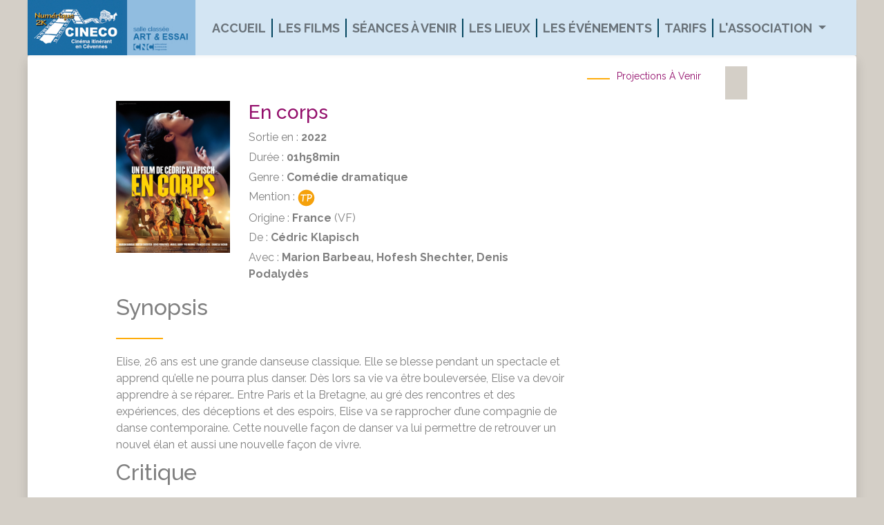

--- FILE ---
content_type: text/html; charset=UTF-8
request_url: https://cineco.org/film/1802
body_size: 15589
content:
<!DOCTYPE html>
<html lang="fr">

<head>
    <meta charset="utf-8">
    <meta http-equiv="X-UA-Compatible" content="IE=edge">
    <meta name="viewport" content="width=device-width, initial-scale=1">
        <!-- CSRF Token -->
    <meta name="csrf-token" content="QgsBjkvBYqjAOvWcPEW4pBppsAIcgL3Eo18xdMkL">
    <title>Film: En corps - Cineco - </title>

    <!-- Fonts -->
    <link href="https://fonts.googleapis.com/css?family=Nunito:200,600" rel="stylesheet" type="text/css">
    <link href='//fonts.googleapis.com/css?family=Roboto:400,300' rel='stylesheet' type='text/css'>
    <link
        href="https://fonts.googleapis.com/css2?family=Raleway:ital,wght@0,200;0,300;0,400;0,500;0,600;0,700;1,200;1,400;1,500;1,600&display=swap"
        rel="stylesheet">

    <link href="https://cineco.org/beta/css/beta.css" rel="stylesheet">
    
    
    <link rel="stylesheet" href="https://code.jquery.com/ui/1.12.1/themes/base/jquery-ui.css">
    </head>

<body>

    <!-- Navigation -->
    <div class="container">
        <nav class="navbar navbar-laravel navbar-expand-lg navbar-light fixed-top">
            <button class="navbar-toggler navbar-toggler-right" type="button" data-toggle="collapse"
                data-target="#navbarSupportedContent" aria-controls="navbarSupportedContent" aria-expanded="false"
                aria-label="Toggle navigation">
                <span class="navbar-toggler-icon"></span>
            </button>
            <a class="navbar-brand" href="/">
                <img src="https://cineco.org/beta/imgs/cineco_logo.jpg" height="80px" class="d-inline-block align-top"
                    alt="">
            </a>
            <div class="collapse navbar-collapse text-center" id="navbarSupportedContent">
                <ul class="navbar-nav mr-auto">
                    <li class="nav-item">
                        <a href="https://cineco.org" class="nav-link">Accueil</a>
                    </li>
                    <li class="nav-item">
                        <a href="https://cineco.org/films" class="nav-link">Les films</a>
                    </li>
                    <li class="nav-item">
                        <a class="nav-link" href="https://cineco.org/seances">Séances à venir</a>
                    </li>
                    <li class="nav-item">
                        <a class="nav-link" href="https://cineco.org/lieux">Les lieux</a>
                    </li>
                    <li class="nav-item">
                        <a class="nav-link" href="https://cineco.org/evenements">Les événements</a>
                    </li>
                    <li class="nav-item">
                        <a class="nav-link" href="/tarifs">Tarifs</a>
                    </li>
                    <li class="nav-item dropdown">
                        <a class="nav-link dropdown-toggle" href="#" id="navbarDropdown" role="button"
                            data-toggle="dropdown" aria-haspopup="true" aria-expanded="false">
                            L'association
                        </a>
                        <div class="dropdown-menu" aria-labelledby="navbarDropdown">
                            <a class="dropdown-item" href="/association/mot-du-president">Le mot de la Présidente</a>
                            <a class="dropdown-item" href="/association/historique">Historique</a>
                            
                            <a class="dropdown-item" href="/association/fonctionnement">Le Fonctionnement</a>
                            <a class="dropdown-item" href="/association/portrait">Portrait de bénévoles Cinéco</a>
                            <a class="dropdown-item" href="/association/education">L'éducation à l'image</a>
                            <a class="dropdown-item" href="/association/cinegestion">Cinégestion et le prix de la salle
                                innovante</a>
                            <a class="dropdown-item" href="/evenements">Evénements</a>
                            <a class="dropdown-item" href="/association/chiffres">Cinéco en chiffres</a>
                            <a class="dropdown-item" href="/association/programmation">La programmation</a>
                            <a class="dropdown-item" href="/association/ailleurs">Cinéco ailleurs (autour de
                                l'Association)</a>
                            <a class="dropdown-item" href="/association/partenaires">Les Partenaires</a>
                            <a class="dropdown-item" href="/association/prestations">Les Prestations</a>
                        </div>
                    </li>
                    
                </ul>
            </div>
        </nav>
    </div>
    <main role="main" class="container shadow p-3 rounded">
        
        <div class="container takemargintop container-fluid ">
            
               <div class="row justify-content-md-center">
                <div class="col-sm-1"></div>
                <div class="col-sm-12 col-md-7">
                    <div class="nouvel-interface2" itemscope="" itemtype="http://schema.org/Movie">
                      <meta itemprop="image" content="https://cineco.org/assets/cineco/movie_posters/en-corps_poster.jpg">
                      <meta itemprop="url" content="https://cineco.org/film/1802">
                      <meta itemprop="name" content="En corps">
                      <div class="img-film2">
                        <a href="https://cineco.org/film/1802">
                                <meta itemprop="datePublished" content="2022-03-30">
                                <img src="https://cineco.org/assets/cineco/movie_posters/en-corps_poster.jpg" alt="film1" width="165" height="220">
                        </a>
                      </div>

                      <div class="fiche-infos2">
                        <h3><a href="https://cineco.org/film/1802">En corps</a></h3>
                        <div class=" perte-mobil">
                            <p class="released"> Sortie en :
                                <span> <strong > 2022</strong></span>
                            </p>
                            <p class="duration"> Durée :
                                <span> <strong > 01h58min</strong></span>
                            </p>
                            <p class="genre"> Genre :
                                <span> <strong > Comédie dramatique</strong></span>
                            </p>
                            <p class="memtion"> Mention :
                                <span> <strong > </strong>
                                                                 <img src="https://cineco.org/beta/imgs/picto_mention_TOU.png">
                                                                </span>
                            </p>
                            <p class="origine"> Origine :
                                <span> <strong > France</strong> (VF)</span>
                            </p>
                            <p class="realisateurpos"> De :
                                    <span itemprop="director" itemscope="" itemtype="http://schema.org/Person"><strong itemprop="name"> Cédric Klapisch</strong></span>
                            </p>
                            <p class="acteurpos"> Avec :
                                <strong>Marion Barbeau, Hofesh Shechter, Denis Podalydès </strong>
                            </p>
                        </div>
                        
                    </div>

<!--
                       <p>
                        <div class="container-button">
                                  <button type="button" class="btn btn-outline-info">
                                    <a class="seance-but" href="https://cineco.org/film/1802#seances" style="position:static;margin-left:0">
                                      Voir les séances...
                                    </a>
                                  </button>
                          </div>
                      </p>
-->
                                            <div class="clearfix"></div>
                      <div  id="collapse_movie1802_details">
                        <p class="corpsbio pagefilm clearfix" >
                          <div class="clearfix">
                            <h2>Synopsis</h2>
                            <div class="underline perte-mobil"></div>

                            <div class="float-left">
                            <p>
                                <div class="expandme filmsynops" itemprop="description">
                                    <p>Elise, 26 ans est une grande danseuse classique. Elle se blesse pendant un spectacle et apprend qu’elle ne pourra plus danser. Dès lors sa vie va être bouleversée, Elise va devoir apprendre à se réparer… Entre Paris et la Bretagne, au gré des rencontres et des expériences, des déceptions et des espoirs, Elise va se rapprocher d’une compagnie de danse contemporaine. Cette nouvelle façon de danser va lui permettre de retrouver un nouvel élan et aussi une nouvelle façon de vivre.</p>                                </div>
                                </p>
                            </div>
                          </div>
                        </p>
                        <p class="corpsbio pagefilm clearfix" >
                          <div class="clearfix">
                            <h2>Critique</h2>
                            <div class="underline perte-mobil"></div>

                            <div class="float-left">
                                <div class="expandme filmsynops" itemprop="description">
                                    <p>Klapisch nous propose un film sur les danseurs, parsemé de scènes de danses magistralement filmées et interprété avec beaucoup de justesse, mais c’est aussi un film sur la vocation et la discipline artistique. Il nous interroge sur notre rapport au corps et... à nos esprits et émotions.
Si vous aimez la danse contemporaine, si vous ne l’aimez pas, si vous aimez la danse classique ou si vous ne l’aimez pas, si vous pensez que le corps c’est aussi dans la tête, si vous aimez les belles personnes et les belles histoires, alors vous irez voir En corps, encore et encore... </p>                                </div>
                            </div>
                          </div>
                        </p>
                                                <p>
                          <div class="corpsbio pagefilm">
                              <div class="clearfix">
                                  <h2>Bande annonce</h2>
                                  <div class="underline perte-mobil"></div>
<br><br>
                                  <div class="float-left clearfix">
                                    <div class="expandme clearfix" itemprop="trailer" >
                                      <iframe src='https://player.allocine.fr/19595631.html' style='border: 0;width:490px; height:280px'></iframe>
                                    </div>
                                  </div>
                              </div>
                          </div>
                        </p>
                                              </div>
                    </div>
                </div>
                <div class="col-sm-12 col-md-4">
                  <div class="subtitles">
                      <div class="underline col-md-2 col-sm-2"></div>
                      <a class="subtitles" href="/#">Projections à venir</a>
                  </div>
                  <div class="bg-light-gray p-3 seance-list">
                            <p>
                                                                                                                                                                        </p>
                  </div>
                </div>
                <div class="col-sm-1"></div>
            </div>
        </div>

        <!-- The Modal -->
        <div id="modal-image" class="modal">
            <!-- The Close Button -->
            <span id="modal-image-close" class="close">&times;</span>

            <!-- Modal Content (The Image) -->
            <img class="modal-content" id="modal-image-content">

            <!-- Modal Caption (Image Text) -->
            <div id="modal-image-caption"></div>
        </div>
    </main>

    <div class="container">
        <section id="footer">
            <nav class="navbar mx-auto navbar-expand">
                <button class="navbar-toggler" type="button" data-toggle="collapse" data-target="#navbarResponsive"
                    aria-controls="navbarResponsive" aria-expanded="false" aria-label="Toggle navigation">
                    <span class="navbar-toggler-icon"></span>
                </button>
                <div class="collapse navbar-collapse text-center" id="navbarSupportedContent">
                    <ul class="navbar-nav mr-auto mx-auto">
                        <li class="nav-item">
                            <a class="nav-link" href="https://cineco.org">Mentions légales</a>
                        </li>
                        <li class="nav-item">
                            <a class="nav-link" href="https://cineco.org/contact">Contacts</a>
                        </li>
                        <li class="nav-item">
                            <a class="nav-link" href="https://cineco.org/admin/documents">Documents</a>
                        </li>
                    </ul>
                </div>
            </nav>
            <div class="row">
                <div class="col text-center ">
                    <img src="https://cineco.org/beta/imgs/logo_ministereculture.jpg" alt="Ministère de la culture">
                    <img src="https://cineco.org/beta/imgs/logo_occitanie.jpg" alt="La région Occitanie">
                    <img src="https://cineco.org/beta/imgs/logo_lozere.jpg" alt="Lozère">
                    <img src="https://cineco.org/beta/imgs/logo_gard.jpg" alt="Le Gard">
                    <img src="https://cineco.org/beta/imgs/logo_alesaglo.jpg" alt="L'agglomération d'Alès">
                    <img src="https://cineco.org/beta/imgs/logo_fdva.jpg" style="height: 55px;" alt="Ministère des sports, de la jeunesse et des solidarités actives - FDVA">
                </div>
                <hr>
            </div>
            <div class="row">
                <div class="col text-center ">
                    © Tous droits réservés. Cineco
                </div>
                <hr>
            </div>
        </section>
    </div>
    <!-- Scripts -->
    <script src="/js/app.js"></script>
    <script type="text/javascript">
        $.fn.btnBootstrap = $.fn.button.noConflict();

        jQuery(document).ready(function($) {
            $(".img-modal").on('click', function(e) {
                // Get the modal
                $('#modal-image-content').attr('src', $(this).attr('src'));
                $('#modal-image-caption').text($(this).attr('alt'));

                $('#modal-image').show();
            });
            $("#modal-image-close").on('click', function(e) {
                $('#modal-image').hide();
            });
            $("#modal-image").on('click', function(e) {
                $('#modal-image').hide();
            });
        });
    </script>
    <script src="https://code.jquery.com/ui/1.12.1/jquery-ui.js"></script>
    <script src="https://kit.fontawesome.com/63dbdad049.js" crossorigin="anonymous"></script>
    </body>

</html>
